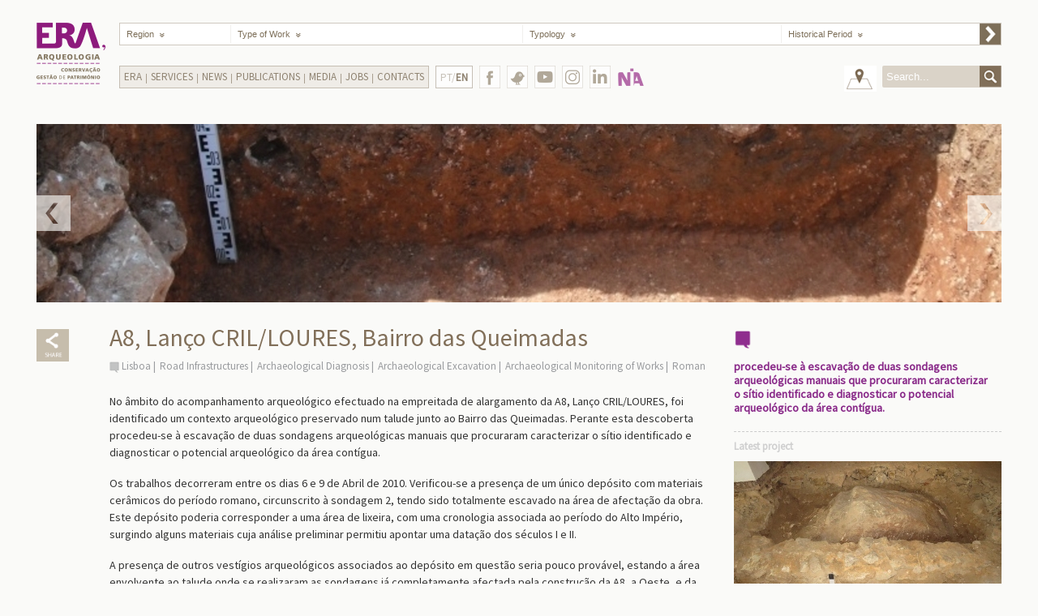

--- FILE ---
content_type: text/html; charset=utf-8
request_url: https://www.era-arqueologia.pt/en/projectos/752
body_size: 25060
content:


<!DOCTYPE html>

<html xmlns="http://www.w3.org/1999/xhtml">
<head><meta http-equiv="Content-Type" content="text/html; charset=UTF-8" /><meta http-equiv="X-UA-Compatible" content="IE=edge,chrome=1" /><meta name="description" content="Em arqueologia, conservação e restauro somos a empresa portuguesa mais experiente. Com o conhecimento acumulado ao longo de muitos anos, contribuímos para o sucesso dos nossos clientes." /><meta name="keywords" content="empresas de arqueologia, serviços de arqueologia, empresas de conservação e restauro, serviços de conservação e restauro, soluções de arqueologia, arqueologia, restauro, escavações arqueológicas, acompanhamento arqueológico de obras, levantamentos de edifícios, Perdigões, educação patrimonial" /><meta name="author" content="Era - Arqueologia" /><title>
	Era - Arqueologia - A8, Lanço CRIL/LOURES, Bairro das Queimadas
</title><link rel="apple-touch-icon-precomposed" sizes="57x57" href="https://www.era-arqueologia.pt/apple-touch-icon-57x57.png" /><link rel="apple-touch-icon-precomposed" sizes="114x114" href="https://www.era-arqueologia.pt/apple-touch-icon-114x114.png" /><link rel="apple-touch-icon-precomposed" sizes="72x72" href="https://www.era-arqueologia.pt/apple-touch-icon-72x72.png" /><link rel="apple-touch-icon-precomposed" sizes="144x144" href="https://www.era-arqueologia.pt/apple-touch-icon-144x144.png" /><link rel="apple-touch-icon-precomposed" sizes="60x60" href="https://www.era-arqueologia.pt/apple-touch-icon-60x60.png" /><link rel="apple-touch-icon-precomposed" sizes="120x120" href="https://www.era-arqueologia.pt/apple-touch-icon-120x120.png" /><link rel="apple-touch-icon-precomposed" sizes="76x76" href="https://www.era-arqueologia.pt/apple-touch-icon-76x76.png" /><link rel="apple-touch-icon-precomposed" sizes="152x152" href="https://www.era-arqueologia.pt/apple-touch-icon-152x152.png" /><link rel="icon" type="image/png" href="https://www.era-arqueologia.pt/favicon-196x196.png" sizes="196x196" /><link rel="icon" type="image/png" href="https://www.era-arqueologia.pt/favicon-96x96.png" sizes="96x96" /><link rel="icon" type="image/png" href="https://www.era-arqueologia.pt/favicon-32x32.png" sizes="32x32" /><link rel="icon" type="image/png" href="https://www.era-arqueologia.pt/favicon-16x16.png" sizes="16x16" /><link rel="icon" type="image/png" href="https://www.era-arqueologia.pt/favicon-128.png" sizes="128x128" /><meta name="application-name" content="Era Arqueologia" /><meta name="msapplication-TileColor" content="#FFFFFF" /><meta name="msapplication-TileImage" content="https://www.era-arqueologia.pt/mstile-144x144.png" /><meta name="msapplication-square70x70logo" content="https://www.era-arqueologia.pt/mstile-70x70.png" /><meta name="msapplication-square150x150logo" content="https://www.era-arqueologia.pt/mstile-150x150.png" /><meta name="msapplication-wide310x150logo" content="https://www.era-arqueologia.pt/mstile-310x150.png" /><meta name="msapplication-square310x310logo" content="https://www.era-arqueologia.pt/mstile-310x310.png" /><meta name="viewport" content="width=device-width, initial-scale=1.0, user-scalable=yes" /><link rel="stylesheet" type="text/css" href="https://fonts.googleapis.com/css?family=Source+Sans+Pro&amp;subset=latin,latin-ext" /><link rel="stylesheet" type="text/css" href="/css/reset.css" /><link rel="stylesheet" type="text/css" href="/css/style.css" /><link rel="stylesheet" href="/css/needsharebutton.css" />


    <!-- Global site tag (gtag.js) - Google Analytics -->
<script async src="https://www.googletagmanager.com/gtag/js?id=G-F7ZDJS8JMS"></script>
<script>
    window.dataLayer = window.dataLayer || [];
    function gtag() { dataLayer.push(arguments); }
    gtag('js', new Date());

    gtag('config', 'G-F7ZDJS8JMS');
</script>

    

    <meta property="og:title" content="Era Arqueologia - A8, Lanço CRIL/LOURES, Bairro das Queimadas" />
    <meta property="og:type" content="website" />
    <meta property="og:url" content="https://www.era-arqueologia.pt/en/projectos/752" />
    <meta property="og:image" content="/img/slideshow/projectos/projecto752.jpg" />
    <meta property="og:image:width" content="330" />
    <meta property="og:image:height" content="250" />
    <meta property="og:site_name" content="Era Arqueologia" />
    <!--meta property="fb:admins" content=""/-->
    <meta property="og:description" content="procedeu-se &#224; escava&#231;&#227;o de duas sondagens arqueol&#243;gicas manuais que procuraram caracterizar o s&#237;tio identificado e diagnosticar o potencial arqueol&#243;gico da &#225;rea cont&#237;gua." />

</head>

<body>
    <form method="post" action="./752" id="form1">
<div class="aspNetHidden">
<input type="hidden" name="__EVENTTARGET" id="__EVENTTARGET" value="" />
<input type="hidden" name="__EVENTARGUMENT" id="__EVENTARGUMENT" value="" />
<input type="hidden" name="__VIEWSTATE" id="__VIEWSTATE" value="/[base64]/dQNDwCA7A==" />
</div>

<script type="text/javascript">
//<![CDATA[
var theForm = document.forms['form1'];
if (!theForm) {
    theForm = document.form1;
}
function __doPostBack(eventTarget, eventArgument) {
    if (!theForm.onsubmit || (theForm.onsubmit() != false)) {
        theForm.__EVENTTARGET.value = eventTarget;
        theForm.__EVENTARGUMENT.value = eventArgument;
        theForm.submit();
    }
}
//]]>
</script>


<div class="aspNetHidden">

	<input type="hidden" name="__VIEWSTATEGENERATOR" id="__VIEWSTATEGENERATOR" value="74B43091" />
	<input type="hidden" name="__EVENTVALIDATION" id="__EVENTVALIDATION" value="/wEdADrPQjh0gL9jcGwsDpI4Yb/LfQlZVA03I7PCa8jC7qe+JmRYZR70+CKhmmxq+wKl5LVD+XZ6w6IHGoqDAQI4Umdl3Z0L9DwfGJ6TSbY+BSkkJPFsklu9HB5/dEwhO3MqzA/3YSkXrxF287HXfY7sgfgdguB+C/ofAYVWEBqtVvO0Y4AbO2ZISBVh32lrOECh96r1h41Sodx6yN5akSQQxIhOzu0OJSX0a0YyKPkWf1Jt+bhMnIsTdtkgki6MsxqpC4cF2Ca8pluNn2IQeUKrbi6x54Dowy3tnazDKfdewokr3id8+fTWep3KXC7gJadK1LqQ/Su0h7el5jZadKWxkpID2G4XeW9TFgny+enmojhbZz16Ga+flXoBZ0k6A4baoKBM/LqUAkBYXMZZ0eSVrAA/HDDJJkbj+NSoYJNrXXNJX73EQEo2ub8VD/8rn9L3dJrF7NNKKlfzm5vhP/cDvUBp0mQm50B4aAW+Q/KOmJB5npC4W1EnK6pyOBpR1bd9jIrXAleh7ja6Vs6pKIXWTiXLXwNbwx/MejjnP1b9IlKKVCG+mZqT4Q691f2D72w+MbNFmbxN4N5rNONgW2yPrBen9aeoQk5waJDAHfByLxkV27k/2r8Z2ulzTHmdEoqa/PqALSjatLZTExunpK20TsLSHQthr6q6sh+aq/qRxtK5yvvVaRL5FQ17Ny60KHilBt3LOsU4VgTR7t4FuLSRUENmBvwT/5HOb8fWKo26m9DvSmP0pF9ioX4f4ONFNdLbS+DV+cV6iNludjyLHt1zw/TynFsxF6gYE4OGZUAvXzqKkI/LSxzdzYzTId2iWyV5I4Jg1ivlFvpg8cfhCqF22d8+cVx6RDIsZ9eBX8qV3voPKruLCYujA/lMGbWsrQSsP8nLNq3SDyUeyb+HNvmlLVKpnC/jgB1CShoV1RnyPcJ5gwKseVRG69ye7PbxHzvMKssMq/WTfCdAOHTenzL/M633SCmjwczMbUsjDYe6ADHlzgQ9vSyyNk8xdbZ20npL+s3wislemo/ieKf7Mt2F6eEiH7qjy5F4BX+obo4lL8Mm8ecU8mRTTA1UJ9Zl2S6qcBEUDS5Ypj22qXnuslFueh0+OdRT7EUJRNVy5IjxVyUD4FuknaA61qYW/pr6DyYw7pBLXQ0e5nbFC6gGG0n8I1LDBjArEm0qI1NjYy58ofa0u+Pt1qWUDW/Nq87Nip0964dVekZAH7n66iWui6apxhYL8T5i8lq+BGD4H1r6EDR0L4hdbJk=" />
</div>
    <div id="page-wrap" class="clearfix">
        <div id="wrap" class="clearfix">

            <header id="header" class="clearfix">
                <div id="logo">
                    <a href='/en'></a>
                </div>

                <div id="main_menu">
                    <ul>
                        <li class="list_regiao">
                            <select name="ctl00$ddLstRegiao" id="ddLstRegiao" tabindex="2" data-placeholder="Region" class="chosen-select">
	<option value="">Region</option>
	<option value="1">Aveiro</option>
	<option value="2">Beja</option>
	<option value="3">Braga</option>
	<option value="4">Bragan&#231;a</option>
	<option value="5">Castelo Branco</option>
	<option value="6">Coimbra</option>
	<option value="7">&#201;vora</option>
	<option value="8">Faro</option>
	<option value="9">Guarda</option>
	<option value="10">Leiria</option>
	<option value="11">Lisboa</option>
	<option value="12">Portalegre</option>
	<option value="13">Porto</option>
	<option value="14">Santar&#233;m</option>
	<option value="15">Set&#250;bal</option>
	<option value="16">Viana do Castelo</option>
	<option value="17">Vila Real</option>
	<option value="18">Viseu</option>
	<option value="19">Ilha da Madeira</option>
	<option value="20">Ilha de Porto Santo</option>
	<option value="21">Ilha de Santa Maria</option>
	<option value="22">Ilha de S&#227;o Miguel</option>
	<option value="23">Ilha Terceira</option>
	<option value="24">Ilha da Graciosa</option>
	<option value="25">Ilha de S&#227;o Jorge</option>
	<option value="26">Ilha do Pico</option>
	<option value="27">Ilha do Faial</option>
	<option value="28">Ilha das Flores</option>
	<option value="29">Ilha do Corvo</option>

</select>
                        </li>
                        <!--
                        -->
                        <li class="separator">
                            <span></span>
                        </li>
                        <!--
                        -->
                        <li class="list_tipoObra">
                            <select name="ctl00$ddLstTipoObra" id="ddLstTipoObra" tabindex="3" data-placeholder="Type of Work" class="chosen-select">
	<option value="">Type of Work</option>
	<option value="1">Sanitation Infrastructures</option>
	<option value="2">Electric Infrastructures</option>
	<option value="3">Road Infrastructures</option>
	<option value="4">Rail Infrastructures</option>
	<option value="5">Energy Infrastructures</option>
	<option value="6">Commercial Infrastructures</option>
	<option value="7">Territory Infrastructure</option>
	<option value="8">Real Estate Rehabilitation</option>
	<option value="9">Revitalization of Urban Infrastructures</option>
	<option value="10">Valuing Heritage and Real Estate Tourism Projects</option>
	<option value="11">Agricultural</option>

</select>
                        </li>
                        <!--
                        -->
                        <li class="separator">
                            <span></span>
                        </li>
                        <!--
                        -->
                        <li class="list_tipologia">
                            <select name="ctl00$ddLstTipologia" id="ddLstTipologia" tabindex="4" data-placeholder="Typology" class="chosen-select">
	<option value="">Typology</option>
	<option value="9">Archaeological Licensing of Works</option>
	<option value="10">Conservation and Restoration</option>
	<option value="11">Topographic and Architectural Surveys</option>
	<option value="12">Heritage Education</option>
	<option value="13">Heritage Management</option>

</select>
                        </li>
                        <!--
                        -->
                        <li class="separator">
                            <span></span>
                        </li>
                        <!--
                        -->
                        <li class="list_epocaHistorica">
                            <select name="ctl00$ddLstEpoca" id="ddLstEpoca" tabindex="5" data-placeholder="Historical Period" class="chosen-select">
	<option value="">Historical Period</option>
	<option value="1">Prehistory and Protohistory</option>
	<option value="2">Roman</option>
	<option value="3">Medieval and Islamic</option>
	<option value="4">Modern</option>
	<option value="5">Contemporary and Industrial Archaeology</option>

</select>
                        </li>
                        <!--
                        -->
                        <li id="process-filter">
                            <input type="submit" name="ctl00$btnFilter" value="" id="btnFilter" />
                        </li>

                    </ul>
                </div>


                <div id="main_menu_2">
                    <a class="mobile-menu-btn" href="#main_menu_2_holder"></a>
                    <ul class="dropdown mobile-menu-holder">
                        <li class="sub_menu_holder"><a>Era</a><ul class="sub_menu"><li ><a href="/en/content/missao">Mission</a></li><li ><a href="/en/content/historial">History</a></li><li ><a href="/en/content/clientes">Main Clients</a></li><li ><a href="/en/content/equipa">Team</a></li><li ><a href="/en/content/rgpc">RGPC Policy</a></li></ul></li><li class="separator"></li><li class="sub_menu_holder"><a>Services</a><ul class="sub_menu"><li ><a href="/en/content/licenciamento">Archaeological Licensing of Works</a></li><li ><a href="/en/content/conservacaorestauro">Conservation and Restoration</a></li><li ><a href="/en/content/levantamentos">Topographic and Architectural Surveys</a></li><li ><a href="/en/content/educacao">Heritage Education</a></li><li ><a href="/en/content/gestao">Heritage Management</a></li></ul></li><li class="separator"></li><li><a href="/en/content/noticias">News</a></li><li class="separator"></li><li class="sub_menu_holder"><a>Publications</a><ul class="sub_menu"><li ><a href="/en/content/revistaera">ERA Magazine</a></li><li ><a href="/en/content/revistaapontamentos">Apontamentos Magazine</a></li><li ><a href="/en/content/artigos">International Articles</a></li><li ><a href="/en/content/recortes">Press Clipping</a></li><li ><a href="/en/content/eramonografica">Era Monográfica</a></li></ul></li><li class="separator"></li><li class="sub_menu_holder"><a>Media</a><ul class="sub_menu"><li ><a href="/en/content/galeria">Gallery</a></li><li ><a href="/en/content/videos">Videos</a></li></ul></li><li class="separator"></li><li class="sub_menu_holder"><a>Jobs</a><ul class="sub_menu"><li ><a href="/en/content/estagios">Internships</a></li><li ><a href="/en/content/empregocv">Jobs</a></li></ul></li><li class="separator"></li><li><a href="/en/content/contactos">Contacts</a></li>
                    </ul>

                </div>

                <div class="languageSelector">
                    <a href="/projectos/752" target="_self">
                        PT/<span class='active_language'>EN</span>
                    </a>
                </div>

                <div id="botoes_social_holder">
                    <div>
                        <a class="botao_fb" href="https://www.facebook.com/eraarqueologia/" target="_blank"></a>
                    </div>
                    <div>
                        <a class="botao_twitter" href="https://twitter.com/Era_Arqueologia" target="_blank"></a>
                    </div>
                    <div>
                        <a class="botao_yt" href="https://www.youtube.com/@eraarqueologia1997" target="_blank">
                        </a>
                    </div>
                    <div>
                        <a class="botao_insta" href="https://www.instagram.com/eraarqueologiasa/" target="_blank">
                        </a>
                    </div>
                    <div>
                        <a class="botao_in" href="https://www.linkedin.com/company/era-arqueologia-s-a-/" target="_blank">
                        </a>
                    </div>
                    <div>
                        <a class="botao_na" href="https://www.nia-era.org/" target="_blank"></a>
                    </div>
                    <!-- div>
                        <a class="botao_123" href="https://www.era-arqueologia.pt/emnumeros/" target="_blank"></a>
                    </div -->
                </div>

                <div id="search_box_holder">
                    <div>
                        <a href="/en" id="voltar_mapa" class="botao_voltar_mapa" target="_self"></a>
                    </div>
                    <div>
                        <form class="form_search" action="">
                            <input name="ctl00$txtSearch" type="text" id="txtSearch" placeholder="Search..." />
                            <button onclick="__doPostBack('ctl00$btnSearch','')" id="btnSearch" type="submit">&nbsp;</button>
                        </form>
                    </div>
                </div>

            </header>
            <!-- end Header -->

            <!-- Main content area -->
            
            

            <section id="main-content" class="inner-page">

                <div id="slideShow">
                    <ul id="banner_slideShow" class="bxslider">
                        <li><img src="/img/slideshow/projectos/slides752_3330.jpg" style="display:none;" /></li><li><img src="/img/slideshow/projectos/slides752_3332.jpg" style="display:none;" /></li><li><img src="/img/slideshow/projectos/slides752_3333.jpg" style="display:none;" /></li><li><img src="/img/slideshow/projectos/slides752_3334.jpg" style="display:none;" /></li><li><img src="/img/slideshow/projectos/slides752_3335.jpg" style="display:none;" /></li><li><img src="/img/slideshow/projectos/slides752_3336.jpg" style="display:none;" /></li><li><img src="/img/slideshow/projectos/slides752_3337.jpg" style="display:none;" /></li><li><img src="/img/slideshow/projectos/slides752_3338.jpg" style="display:none;" /></li>
                    </ul>
                </div>


                <div id="content">
                    <div id="left_margin">

                        <div class="share_holder">
                            <!--a href='https://www.facebook.com/sharer.php?u=https://www.era-arqueologia.pt/en/projectos/752&t=A8, Lanço CRIL/LOURES, Bairro das Queimadas' class="share_icon" target="_blank"></a-->
                            <div id="share-button-4" class="need-share-button-default" data-share-position="bottomCenter" data-share-icon-style="box" data-share-networks="Facebook,Twitter,Pinterest,GooglePlus,Linkedin,Mailto"></div>
                        </div>
                    </div>


                    <div id="content-left">
                        <h1>A8, Lanço CRIL/LOURES, Bairro das Queimadas</h1>

                        <ul class="related-pages">
                            <li><a href="/en/pesquisa/Lisboa">Lisboa</a></li><li><a href="/en/pesquisa/Road%20Infrastructures">Road Infrastructures</a></li><li><a href="/en/pesquisa/Archaeological%20Diagnosis">Archaeological Diagnosis</a></li><li><a href="/en/pesquisa/Archaeological%20Excavation">Archaeological Excavation</a></li><li><a href="/en/pesquisa/Archaeological%20Monitoring%20of%20Works">Archaeological Monitoring of Works</a></li><li><a href="/en/pesquisa/Roman">Roman</a></li>
                        </ul>

                                                
                        <p>No &acirc;mbito do acompanhamento arqueol&oacute;gico efectuado na empreitada de alargamento da A8, Lan&ccedil;o CRIL/LOURES, foi identificado um contexto arqueol&oacute;gico preservado num talude junto ao Bairro das Queimadas. Perante esta descoberta procedeu-se &agrave; escava&ccedil;&atilde;o de duas sondagens arqueol&oacute;gicas manuais que procuraram caracterizar o s&iacute;tio identificado e diagnosticar o potencial arqueol&oacute;gico da &aacute;rea cont&iacute;gua.</p>

<p>Os trabalhos decorreram entre os dias 6 e 9 de Abril de 2010. Verificou-se a presen&ccedil;a de um &uacute;nico dep&oacute;sito com materiais cer&acirc;micos do per&iacute;odo romano, circunscrito &agrave; sondagem 2, tendo sido totalmente escavado na &aacute;rea de afecta&ccedil;&atilde;o da obra. Este dep&oacute;sito poderia corresponder a uma &aacute;rea de lixeira, com uma cronologia associada ao per&iacute;odo do Alto Imp&eacute;rio, surgindo alguns materiais cuja an&aacute;lise preliminar permitiu apontar uma data&ccedil;&atilde;o dos s&eacute;culos I e II.</p>

<p>A presen&ccedil;a de outros vest&iacute;gios arqueol&oacute;gicos associados ao dep&oacute;sito em quest&atilde;o seria pouco prov&aacute;vel, estando a &aacute;rea envolvente ao talude onde se realizaram as sondagens j&aacute; completamente afectada pela constru&ccedil;&atilde;o da A8, a Oeste, e da estrada nacional que une Frielas a Olival de Basto, a Este.</p>

<p>Uma vez que n&atilde;o se verificou a presen&ccedil;a de contextos estruturais preservados e que o dep&oacute;sito de materiais foi, como se referiu, totalmente escavado na &aacute;rea de afecta&ccedil;&atilde;o da obra, os trabalhos de conclus&atilde;o do talude deveriam continuar com acompanhamento arqueol&oacute;gico permanente enquanto se procedesse a movimenta&ccedil;&otilde;es de terras.</p>


                    </div>

                    <div id="sidebar">
                        <div id="quoteBlock">
                            <!-- Quote -->
                            <img src="/img/markerRoxo_Big.png" width="22" alt="" />
                            <div id="quote">procedeu-se à escavação de duas sondagens arqueológicas manuais que procuraram caracterizar o sítio identificado e diagnosticar o potencial arqueológico da área contígua.</div>
                        </div>

                        <div>
                            
    <h3>Latest project</h3>
    <img src="/img/slideshow/projectos/projecto1719.jpg">
    <p><span>Rua Conde Ferreira, n.º 117, Cascais </span>
        <a href="/en/projectos/1719" class="ver_mais" target="_self"></a>
    </p>

                        </div>
                    </div>

                    <div class="clear"></div>
                </div>
            </section>



            <!-- END Main content area -->
            
        </div>
        <div id="logos-box">
            <div><a href="https://www.era-arqueologia.pt/projectos/1613" target="_self"><img src="/img/odyssey.png" style="height:46px" alt=""></a></div>
            <div>
                <b>Cofinanciado por:</b><br>
                <div><img src="/img/algarve2020.png" height="50" style="margin-left: 0px;" alt=""></div>
                <div><img src="/img/compete2020.png" height="50" alt=""></div>
                <div><img src="/img/portugal2020.png" height="50" alt=""></div>
                <div><img src="/img/uniaoeuropeia.png" height="50" alt=""></div>
            </div>
        </div>
        <!--div class="content clearfix" style="text-align:center;">
            <div><a href="/content/politicargpc" target="_self">Política RGPC</a></div>
        </div-->
    </div>
    </form>

    <script type="text/javascript" src="https://ajax.googleapis.com/ajax/libs/jquery/1.10.2/jquery.min.js"></script>
    <script type="text/javascript" src="/js/prefixfree.min.js"></script>
    <script type="text/javascript" src="/js/modernizr.min.js"></script>
    <script type="text/javascript" src="/js/chosen.jquery.js"></script>

    <!--    <link rel="stylesheet" type="text/css" href="js/slideshow/jquery.bxslider.css" />-->
    <script type="text/javascript" src="/js/slideshow/jquery.bxslider.js"></script>

    <script type="text/javascript" src="/js/scripts.js"></script>
    <script type="text/javascript" src="/js/needsharebutton.js"></script>
    <script type="text/javascript">
        new needShareDropdown(document.getElementById('share-button-4'));
    </script>

     

</body>
</html>
